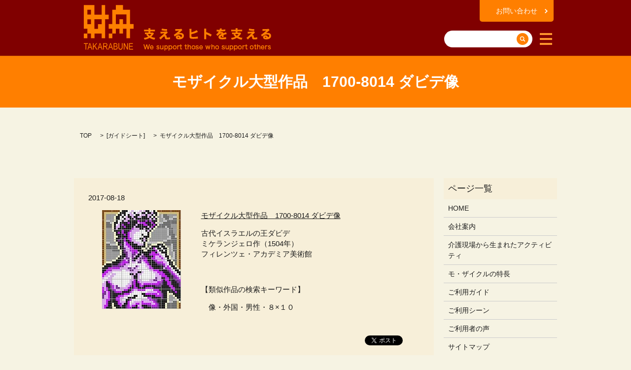

--- FILE ---
content_type: text/html; charset=UTF-8
request_url: https://www.minnaegao.jp/guide_sheet/1263
body_size: 4528
content:

<!DOCTYPE HTML>
<html lang="ja" prefix="og: http://ogp.me/ns#">
<head>
  <meta charset="utf-8">
  <meta http-equiv="X-UA-Compatible" content="IE=edge,chrome=1">
  <meta name="viewport" content="width=device-width, initial-scale=1">
  <title>モザイクル大型作品　1700-8014 ダビデ像</title>
  
<!-- All in One SEO Pack 2.3.4.2 by Michael Torbert of Semper Fi Web Designob_start_detected [-1,-1] -->
<meta name="description" itemprop="description" content="< 知育・ホビー・リハビリのモ・ザイクル >　高齢者リハビリ25年の経験から生まれたモ・ザイクルの特長 ＝ ■ 認知症の発症予防と進行予防 ■ 要支援１の方も飽きさせない ■ 要介護４の方でも参加できる ■ 男性だってファンになります。コンテンツを変えれば、年齢や性別に関係なく楽しんでいただけるアクティビティです。" />

<meta name="keywords" itemprop="keywords" content="海外,ダビデ像" />

<link rel="canonical" href="https://www.minnaegao.jp/guide_sheet/1263" />
<meta property="og:title" content="モザイクル大型作品　1700-8014 ダビデ像" />
<meta property="og:type" content="article" />
<meta property="og:url" content="https://www.minnaegao.jp/guide_sheet/1263" />
<meta property="og:image" content="https://minnaegao.jp/wp-content/uploads/logo_ogp.jpg" />
<meta property="og:description" content="&lt; 知育・ホビー・リハビリのモ・ザイクル &gt;　高齢者リハビリ25年の経験から生まれたモ・ザイクルの特長 ＝ ■ 認知症の発症予防と進行予防 ■ 要支援１の方も飽きさせない ■ 要介護４の方でも参加できる ■ 男性だってファンになります。コンテンツを変えれば、年齢や性別に関係なく楽しんでいただけるアクティビティです。" />
<meta property="article:published_time" content="2017-08-18T21:25:09Z" />
<meta property="article:modified_time" content="2017-08-23T00:42:29Z" />
<meta name="twitter:card" content="summary" />
<meta name="twitter:title" content="モザイクル大型作品　1700-8014 ダビデ像" />
<meta name="twitter:description" content="&lt; 知育・ホビー・リハビリのモ・ザイクル &gt;　高齢者リハビリ25年の経験から生まれたモ・ザイクルの特長 ＝ ■ 認知症の発症予防と進行予防 ■ 要支援１の方も飽きさせない ■ 要介護４の方でも参加できる ■ 男性だってファンになります。コンテンツを変えれば、年齢や性別に関係なく楽しんでいただけるアクティビティです。" />
<meta name="twitter:image" content="https://minnaegao.jp/wp-content/uploads/logo_ogp.jpg" />
<meta itemprop="image" content="https://minnaegao.jp/wp-content/uploads/logo_ogp.jpg" />
<!-- /all in one seo pack -->
<link rel='dns-prefetch' href='//s.w.org' />
<link rel="alternate" type="application/rss+xml" title="株式会社　財舟 &raquo; モザイクル大型作品　1700-8014 ダビデ像 のコメントのフィード" href="https://www.minnaegao.jp/guide_sheet/1263/feed" />
<link rel='stylesheet' id='contact-form-7-css'  href='https://www.minnaegao.jp/wp-content/plugins/contact-form-7/includes/css/styles.css?ver=4.4.2' type='text/css' media='all' />
<script type='text/javascript' src='https://www.minnaegao.jp/wp-content/themes/minnaegao.jp/assets/js/vendor/jquery.min.js?ver=4.9.26'></script>
<link rel='prev' title='モザイクル大型作品　1699-0814 帆 船（はんせん）' href='https://www.minnaegao.jp/guide_sheet/1261' />
<link rel='next' title='モザイクル大型作品ガイドシートを追加しました。' href='https://www.minnaegao.jp/news/1269' />
<link rel='shortlink' href='https://www.minnaegao.jp/?p=1263' />
  <link rel="stylesheet" href="https://www.minnaegao.jp/wp-content/themes/minnaegao.jp/assets/css/main.css?1769149477">
  <script src="https://www.minnaegao.jp/wp-content/themes/minnaegao.jp/assets/js/vendor/respond.min.js"></script>

  <!-- facebook -->
  <script>(function(d, s, id) {
    var js, fjs = d.getElementsByTagName(s)[0];
    if (d.getElementById(id)) return;
    js = d.createElement(s); js.id = id;
    js.src = "//connect.facebook.net/ja_JP/sdk.js#xfbml=1&version=v2.0";
    fjs.parentNode.insertBefore(js, fjs);
  }(document, 'script', 'facebook-jssdk'));</script>

</head>
<body class="scrollTop">

  <header>
    <section class="primary_header">
      <div class="row">
                <div class="title">
                      <a href="https://www.minnaegao.jp/">
              <object type="image/svg+xml" data="/wp-content/uploads/logo.svg" alt="株式会社　財舟"></object>
            </a>
                  </div>

        <div class="hdr_info">
          <ul>
            <li class="contact"><a href="/contact">お問い合わせ</a></li>
            <li class="gnav_search">
              <a href="#">search</a>
              <div class="epress_search">
                <form method="get" action="/">
                  <input type="text" class="text" name="s" autocomplete="off" value="">
                  <input type="submit" value="SEARCH" class="submit">
                </form>
              </div>
            </li>
          </ul>
        </div>

	<div class="hdr_info2">
          <img src="https://www.minnaegao.jp/wp-content/uploads/hdr_190807.png" alt="支えるヒトを支える">
        </div>

        <nav class="global_nav"><ul><li><a href="https://www.minnaegao.jp/">HOME</a></li>
<li><a href="https://www.minnaegao.jp/guide">ご利用ガイド</a></li>
<li><a href="https://www.minnaegao.jp/category/guide_sheet">ガイドシート</a></li>
<li><a href="https://www.minnaegao.jp/scene">ご利用シーン</a></li>
<li><a href="https://www.minnaegao.jp/voice">ご利用者の声</a></li>
<li><a href="https://www.minnaegao.jp/mozaicle">介護現場から生まれたアクティビティ</a></li>
<li><a href="https://www.minnaegao.jp/advantage">モ・ザイクルの特長</a></li>
<li><a href="https://www.minnaegao.jp/company">会社案内</a></li>
<li><a href="https://www.minnaegao.jp/policy">プライバシーポリシー</a></li>
<li><a href="https://www.minnaegao.jp/sitemap">サイトマップ</a></li>

              <li class="gnav_search sp-only">
                <a href="#">search</a>
  <div class="epress_search">
    <form method="get" action="https://www.minnaegao.jp/">
      <input type="text" placeholder="" class="text" name="s" autocomplete="off" value="">
      <input type="submit" value="Search" class="submit">
    </form>
  </div>
  </li>
            </ul>
            <div class="menu_icon">
              <a href="#menu"><span>メニュー開閉</span></a>
            </div></nav>      </div>
    </section>
  </header>

  <main>
              <h1 class="wow" style="";>
      モザイクル大型作品　1700-8014 ダビデ像            </h1>

    
    <section class="bread_wrap">
      <div class="container gutters">
        <div class="row bread">
              <ul class="col span_12">
      <li><a href="https://www.minnaegao.jp">TOP</a></li>

                  <li>[<span style="display: none;">カテゴリー: </span><a href="https://www.minnaegao.jp/category/guide_sheet">ガイドシート</a>]</li>
      
    
      <li>モザイクル大型作品　1700-8014 ダビデ像</li>
    </ul>
          </div>
      </div>
    </section>
        <section>
      <div class="container gutters">
        <div class="row">
          <div class="col span_9 column_main">
                  <article class="row article_detail">
      <div class="article_date">
        <p>2017-08-18</p>
      </div>
      <div class="row">
              <div class="col span_4 article_thumbnail">
          <figure><img src="/wp-content/uploads/1700-8014-david-nd-nd.jpg"  alt="モザイクル大型作品　1700-8014 ダビデ像" /></figure>
        </div>
        <div class="col span_8 article_content">
          <p><a href="http://minnaegao.jp/wp-content/uploads/1700-8014 david.pdf">モザイクル大型作品　1700-8014 ダビデ像</a></p>
<p>古代イスラエルの王ダビデ<br />ミケランジェロ作（1504年）<br />フィレンツェ・アカデミア美術館</p>
<p>&nbsp;</p>
<p>【類似作品の検索キーワード】</p>
<p>　像・外国・男性・８×１０</p>        </div>
            </div>
      <div class='epress_social'>
                <div class="epress_social_google_plus_one">
          <g:plusone size="medium" annotation="none" href="https://www.minnaegao.jp/guide_sheet/1263" ></g:plusone>
        </div>
        <div class="epress_social_twitter">
          <a href="https://twitter.com/share" class="twitter-share-button"{count} data-url="https://www.minnaegao.jp/guide_sheet/1263" data-text="モザイクル大型作品　1700-8014 ダビデ像">Tweet</a>
        </div>
        <div class="epress_social_facebook_like">
          <div id="fb-root"></div>
          <div class="fb-like" data-href="https://www.minnaegao.jp/guide_sheet/1263" data-layout="button_count" data-action="like" data-width="100" data-share="false" data-show_faces="false"></div>
        </div>
      </div>
    </article>

    <div class='epress_pager'>
      <div class="epress_pager_prev">
        <a href="https://www.minnaegao.jp/guide_sheet/1261" rel="prev">モザイクル大型作品　1699-0814 帆 船（はんせん）</a>      </div>
      <div class="epress_pager_next">
        <a href="https://www.minnaegao.jp/guide_sheet/1804" rel="next">モザイクル大型作品　1701-8014 リ ス ２</a>      </div>
    </div>
                </div>
          <div class="col span_3 column_sub">
            <div class="sidebar">
    <div class="widget_wrap"><p class="widget_header">ページ一覧</p>		<ul>
			<li class="page_item page-item-9"><a href="https://www.minnaegao.jp/">HOME</a></li>
<li class="page_item page-item-14"><a href="https://www.minnaegao.jp/company">会社案内</a></li>
<li class="page_item page-item-20"><a href="https://www.minnaegao.jp/mozaicle">介護現場から生まれたアクティビティ</a></li>
<li class="page_item page-item-12"><a href="https://www.minnaegao.jp/advantage">モ・ザイクルの特長</a></li>
<li class="page_item page-item-16"><a href="https://www.minnaegao.jp/guide">ご利用ガイド</a></li>
<li class="page_item page-item-22"><a href="https://www.minnaegao.jp/scene">ご利用シーン</a></li>
<li class="page_item page-item-24"><a href="https://www.minnaegao.jp/voice">ご利用者の声</a></li>
<li class="page_item page-item-8"><a href="https://www.minnaegao.jp/sitemap">サイトマップ</a></li>
<li class="page_item page-item-7"><a href="https://www.minnaegao.jp/contact">お問い合わせ</a></li>
<li class="page_item page-item-5"><a href="https://www.minnaegao.jp/policy">プライバシーポリシー</a></li>
		</ul>
		</div><div class="widget_wrap"><p class="widget_header">カテゴリー</p>		<ul>
	<li class="cat-item cat-item-2"><a href="https://www.minnaegao.jp/category/news" >お知らせ</a>
</li>
	<li class="cat-item cat-item-8"><a href="https://www.minnaegao.jp/category/guide_sheet" >ガイドシート</a>
</li>
	<li class="cat-item cat-item-9"><a href="https://www.minnaegao.jp/category/others" >その他ガイドシート</a>
</li>
	<li class="cat-item cat-item-12"><a href="https://www.minnaegao.jp/category/quiz_sheet/nijijukugo" title="4つを組み合わせて2文字の熟語ができます。">二字熟語</a>
</li>
	<li class="cat-item cat-item-10"><a href="https://www.minnaegao.jp/category/kokutaiso" title="■365日10分ほどのアクティビティ
■初心者でも下部の説明文を読みながら進行できます。
■今日の早口言葉31日分つき">口腔体操・今日の早口言葉</a>
</li>
		</ul>
</div>		<div class="widget_wrap">		<p class="widget_header">最近の投稿</p>		<ul>
											<li>
					<a href="https://www.minnaegao.jp/guide_sheet/3090">モザイクル大型作品 1885-4050 麗子像</a>
									</li>
											<li>
					<a href="https://www.minnaegao.jp/news/3100">モザイクル大型作品　ガイドシートを追加しました。</a>
									</li>
											<li>
					<a href="https://www.minnaegao.jp/guide_sheet/3087">モザイクル大型作品 1815-5040 手押しポンプ</a>
									</li>
											<li>
					<a href="https://www.minnaegao.jp/news/3105">モザイクル大型作品　ガイドシートを追加しました。</a>
									</li>
											<li>
					<a href="https://www.minnaegao.jp/news/3077">モザイクル大型作品　ガイドシートを追加しました。</a>
									</li>
					</ul>
		</div><div class="widget_wrap"><p class="widget_header">アーカイブ</p>		<ul>
			<li><a href='https://www.minnaegao.jp/date/2024/08'>2024年8月</a></li>
	<li><a href='https://www.minnaegao.jp/date/2020/09'>2020年9月</a></li>
	<li><a href='https://www.minnaegao.jp/date/2020/05'>2020年5月</a></li>
	<li><a href='https://www.minnaegao.jp/date/2020/04'>2020年4月</a></li>
	<li><a href='https://www.minnaegao.jp/date/2020/03'>2020年3月</a></li>
	<li><a href='https://www.minnaegao.jp/date/2020/02'>2020年2月</a></li>
	<li><a href='https://www.minnaegao.jp/date/2019/12'>2019年12月</a></li>
	<li><a href='https://www.minnaegao.jp/date/2019/11'>2019年11月</a></li>
	<li><a href='https://www.minnaegao.jp/date/2019/10'>2019年10月</a></li>
	<li><a href='https://www.minnaegao.jp/date/2019/09'>2019年9月</a></li>
	<li><a href='https://www.minnaegao.jp/date/2019/08'>2019年8月</a></li>
	<li><a href='https://www.minnaegao.jp/date/2019/07'>2019年7月</a></li>
	<li><a href='https://www.minnaegao.jp/date/2019/06'>2019年6月</a></li>
	<li><a href='https://www.minnaegao.jp/date/2019/05'>2019年5月</a></li>
	<li><a href='https://www.minnaegao.jp/date/2019/04'>2019年4月</a></li>
	<li><a href='https://www.minnaegao.jp/date/2019/03'>2019年3月</a></li>
	<li><a href='https://www.minnaegao.jp/date/2019/02'>2019年2月</a></li>
	<li><a href='https://www.minnaegao.jp/date/2019/01'>2019年1月</a></li>
	<li><a href='https://www.minnaegao.jp/date/2018/12'>2018年12月</a></li>
	<li><a href='https://www.minnaegao.jp/date/2018/11'>2018年11月</a></li>
	<li><a href='https://www.minnaegao.jp/date/2018/10'>2018年10月</a></li>
	<li><a href='https://www.minnaegao.jp/date/2018/09'>2018年9月</a></li>
	<li><a href='https://www.minnaegao.jp/date/2018/08'>2018年8月</a></li>
	<li><a href='https://www.minnaegao.jp/date/2018/07'>2018年7月</a></li>
	<li><a href='https://www.minnaegao.jp/date/2018/06'>2018年6月</a></li>
	<li><a href='https://www.minnaegao.jp/date/2018/05'>2018年5月</a></li>
	<li><a href='https://www.minnaegao.jp/date/2018/04'>2018年4月</a></li>
	<li><a href='https://www.minnaegao.jp/date/2018/03'>2018年3月</a></li>
	<li><a href='https://www.minnaegao.jp/date/2018/02'>2018年2月</a></li>
	<li><a href='https://www.minnaegao.jp/date/2018/01'>2018年1月</a></li>
	<li><a href='https://www.minnaegao.jp/date/2017/12'>2017年12月</a></li>
	<li><a href='https://www.minnaegao.jp/date/2017/11'>2017年11月</a></li>
	<li><a href='https://www.minnaegao.jp/date/2017/10'>2017年10月</a></li>
	<li><a href='https://www.minnaegao.jp/date/2017/09'>2017年9月</a></li>
	<li><a href='https://www.minnaegao.jp/date/2017/08'>2017年8月</a></li>
	<li><a href='https://www.minnaegao.jp/date/2017/06'>2017年6月</a></li>
	<li><a href='https://www.minnaegao.jp/date/2017/05'>2017年5月</a></li>
	<li><a href='https://www.minnaegao.jp/date/2017/03'>2017年3月</a></li>
		</ul>
		</div>1  </div>
          </div>
        </div>
      </div>
    </section>
    
  </main>
<footer>
      <div class="row top">
        <nav class="col span_12"><ul><li><a href="https://www.minnaegao.jp/company">会社案内</a></li>
<li><a href="https://www.minnaegao.jp/policy">プライバシーポリシー</a></li>
<li><a href="https://www.minnaegao.jp/sitemap">サイトマップ</a></li>
</ul></nav>		</div>
		<div class="row">
        <div class="col span_12 copyright">
          <p>Copyright &copy; 株式会社　財舟 All Rights Reserved.<br>
            【掲載の記事・写真・イラストなどの無断複写・転載等を禁じます】</p>
        </div>
      </div>
    <p class="pagetop"><a href="#top"></a></p>
  </footer>

  <script src="https://www.minnaegao.jp/wp-content/themes/minnaegao.jp/assets/js/vendor/bundle.js"></script>
  <script src="https://www.minnaegao.jp/wp-content/themes/minnaegao.jp/assets/js/main.js?"></script>

  <!-- twitter -->
  <script>!function(d,s,id){var js,fjs=d.getElementsByTagName(s)[0],p=/^http:/.test(d.location)?'http':'https';if(!d.getElementById(id)){js=d.createElement(s);js.id=id;js.src=p+'://platform.twitter.com/widgets.js';fjs.parentNode.insertBefore(js,fjs);}}(document, 'script', 'twitter-wjs');</script>
  <!-- google+ -->
  <script src="https://apis.google.com/js/platform.js" async defer>{lang: "ja"}</script>

  <script type='text/javascript' src='https://www.minnaegao.jp/wp-content/plugins/contact-form-7/includes/js/jquery.form.min.js?ver=3.51.0-2014.06.20'></script>
<script type='text/javascript'>
/* <![CDATA[ */
var _wpcf7 = {"loaderUrl":"https:\/\/www.minnaegao.jp\/wp-content\/plugins\/contact-form-7\/images\/ajax-loader.gif","recaptchaEmpty":"\u3042\u306a\u305f\u304c\u30ed\u30dc\u30c3\u30c8\u3067\u306f\u306a\u3044\u3053\u3068\u3092\u8a3c\u660e\u3057\u3066\u304f\u3060\u3055\u3044\u3002","sending":"\u9001\u4fe1\u4e2d ..."};
/* ]]> */
</script>
<script type='text/javascript' src='https://www.minnaegao.jp/wp-content/plugins/contact-form-7/includes/js/scripts.js?ver=4.4.2'></script>
</body>
</html>


--- FILE ---
content_type: text/html; charset=utf-8
request_url: https://accounts.google.com/o/oauth2/postmessageRelay?parent=https%3A%2F%2Fwww.minnaegao.jp&jsh=m%3B%2F_%2Fscs%2Fabc-static%2F_%2Fjs%2Fk%3Dgapi.lb.en.2kN9-TZiXrM.O%2Fd%3D1%2Frs%3DAHpOoo_B4hu0FeWRuWHfxnZ3V0WubwN7Qw%2Fm%3D__features__
body_size: 162
content:
<!DOCTYPE html><html><head><title></title><meta http-equiv="content-type" content="text/html; charset=utf-8"><meta http-equiv="X-UA-Compatible" content="IE=edge"><meta name="viewport" content="width=device-width, initial-scale=1, minimum-scale=1, maximum-scale=1, user-scalable=0"><script src='https://ssl.gstatic.com/accounts/o/2580342461-postmessagerelay.js' nonce="6ZXWLAdG5cyV1pZwwuq0FA"></script></head><body><script type="text/javascript" src="https://apis.google.com/js/rpc:shindig_random.js?onload=init" nonce="6ZXWLAdG5cyV1pZwwuq0FA"></script></body></html>